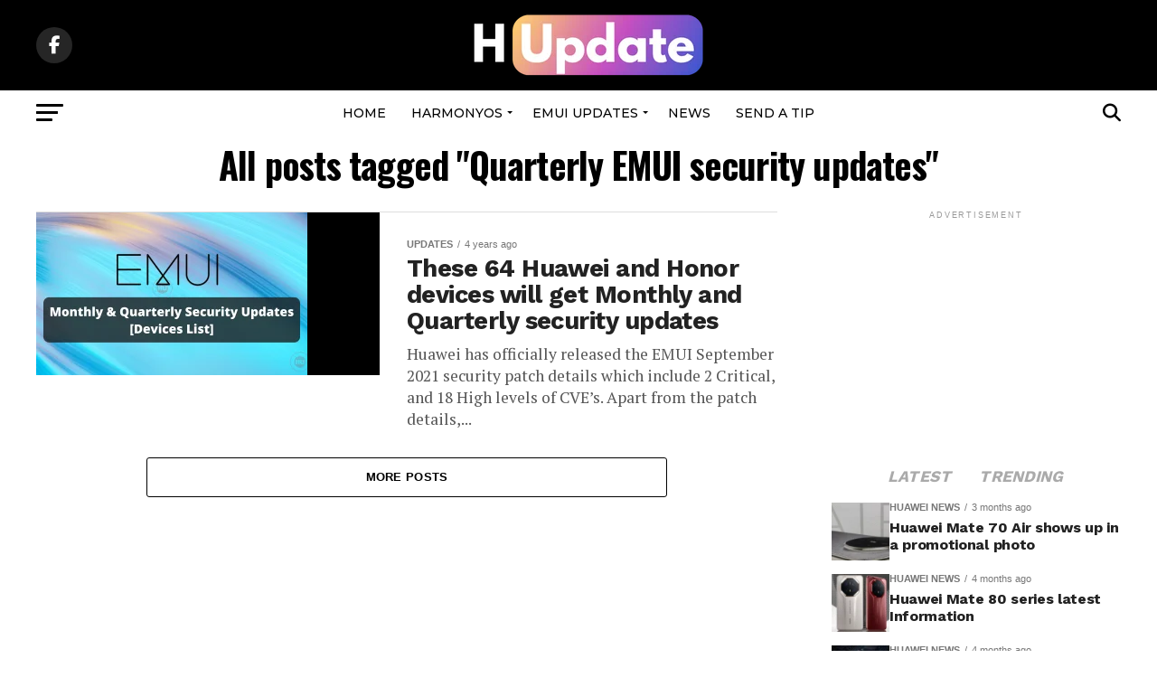

--- FILE ---
content_type: text/html; charset=utf-8
request_url: https://www.google.com/recaptcha/api2/aframe
body_size: 267
content:
<!DOCTYPE HTML><html><head><meta http-equiv="content-type" content="text/html; charset=UTF-8"></head><body><script nonce="bFtfal0ZndxH5EybVzcjmw">/** Anti-fraud and anti-abuse applications only. See google.com/recaptcha */ try{var clients={'sodar':'https://pagead2.googlesyndication.com/pagead/sodar?'};window.addEventListener("message",function(a){try{if(a.source===window.parent){var b=JSON.parse(a.data);var c=clients[b['id']];if(c){var d=document.createElement('img');d.src=c+b['params']+'&rc='+(localStorage.getItem("rc::a")?sessionStorage.getItem("rc::b"):"");window.document.body.appendChild(d);sessionStorage.setItem("rc::e",parseInt(sessionStorage.getItem("rc::e")||0)+1);localStorage.setItem("rc::h",'1768815379256');}}}catch(b){}});window.parent.postMessage("_grecaptcha_ready", "*");}catch(b){}</script></body></html>